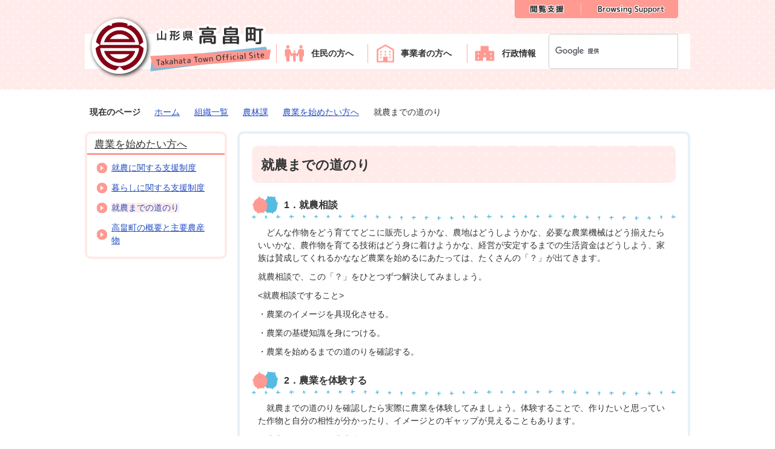

--- FILE ---
content_type: text/html
request_url: https://www.town.takahata.yamagata.jp/soshikiichiran/norinshinkoka/nogyouwohajimetaikatahe/1849.html
body_size: 41054
content:
<!DOCTYPE HTML>
<html lang="ja">
<head>
  <meta charset="utf-8">
                                                                                              

        <meta name="keywords" content="">
<meta name="description" content="">    <meta property="og:title" content="就農までの道のり|高畠町公式ホームページ">
<meta property="og:type" content="article">
<meta property="og:url" content="https://www.town.takahata.yamagata.jp/soshikiichiran/norinshinkoka/nogyouwohajimetaikatahe/1849.html">
  <meta property="og:image" content="//www.town.takahata.yamagata.jp/theme/base/img_common/ogp_noimage.png" />
  <meta property="og:description" content="　どんな作物をどう育ててどこに販売しようかな、農地はどうしようかな、必要な農業機械はどう揃えたらいいかな、農作物を育てる技術はどう身に着けようかな、経営が安定するまでの生活資金はどうしよう、家族は賛成してくれるかななど農業を始めるにあたっては、たくさんの「？」が出てきます。就農相談で、この「？」をひとつずつ解決してみましょう。&lt;就農相談ですること&gt;・農業のイメージを具現化させる。・農業の基礎知識を身につける。・農業を始めるまでの道のりを確認する。" />  <meta name="viewport" content="width=720, user-scalable=yes">      <meta name="nsls:timestamp" content="Fri, 24 Jan 2020 00:23:07 GMT">            <title>就農までの道のり／高畠町公式ホームページ</title>    <link rel="canonical" href="https://www.town.takahata.yamagata.jp/soshikiichiran/norinshinkoka/nogyouwohajimetaikatahe/1849.html">        
                            <link rel="icon" href="//www.town.takahata.yamagata.jp/favicon.ico">
        <link rel="apple-touch-icon" href="//www.town.takahata.yamagata.jp/theme/base/img_common/smartphone.png">
                                                  <link href="//www.town.takahata.yamagata.jp/theme/base/css/sub.css" rel="stylesheet" type="text/css" class="sp-style">              

                      
            
                                                        <script src="//www.town.takahata.yamagata.jp/theme/base/js/jquery.js"></script>
                              <script src="//www.town.takahata.yamagata.jp/theme/base/js/jquery_cookie.js"></script>
                              <script src="//www.town.takahata.yamagata.jp/theme/base/js/jquery-ui.min.js"></script>
                              <script src="//www.town.takahata.yamagata.jp/theme/base/js/common_lib.js"></script>
                              <script src="//www.town.takahata.yamagata.jp/theme/base/js/jquery.easing.1.3.js"></script>
                              <script src="//www.town.takahata.yamagata.jp/theme/base/js/jquery.bxslider.js"></script>
                              <script src="//www.town.takahata.yamagata.jp/theme/base/js/jquery_dropmenu.js"></script>
                                                          <script>(function(w,d,s,l,i){w[l]=w[l]||[];w[l].push({'gtm.start':
new Date().getTime(),event:'gtm.js'});var f=d.getElementsByTagName(s)[0],
j=d.createElement(s),dl=l!='dataLayer'?'&l='+l:'';j.async=true;j.src=
'https://www.googletagmanager.com/gtm.js?id='+i+dl;f.parentNode.insertBefore(j,f);
})(window,document,'script','dataLayer','GTM-56V33PR');</script>
<script src="//www.town.takahata.yamagata.jp/theme/base/js/common.js"></script>
<script src="//www.town.takahata.yamagata.jp/theme/base/js/mutual_switching/mutual_switching.js"></script>
                                              <script src='//www.google.com/jsapi'></script>
                                          <script src="//www.town.takahata.yamagata.jp/theme/base/js/sub.js"></script>
                          

              
                  
  <!--[if lt IE 9]>
  <script src="//www.town.takahata.yamagata.jp/theme/base/js/html5shiv-printshiv.min.js"></script>
  <script src="//www.town.takahata.yamagata.jp/theme/base/js/css3-mediaqueries.js"></script>
  <![endif]-->

  <script>
    var cms_api_token="eyJ0eXAiOiJKV1QiLCJhbGciOiJIUzI1NiJ9.eyJjdXN0b21lcl9jb2RlIjoiMTgxMTIwIiwic2VydmljZV9uYW1lIjoiU01BUlQgQ01TIn0.4g3GIk5CXBMY9fwybHeLiHD1G0FQFO7SB8-_OtiDcaM";
    var cms_api_domain="api.smart-lgov.jp";
    var cms_api_site="";
    var cms_app_version="";
    var cms_app_id="";
    var site_domain = "https://www.town.takahata.yamagata.jp";
    var theme_name = "base";
    var cms_recruit_no = "0";
    var cms_recruit_history_no = "0";
    var cms_recruit_search_item = '[]';
    var is_smartphone = false;  </script>

  
  


</head>
<body>
            
              
                
  
   
  <p id="smartphone" class="jqs-go-to-sp" style="display: none;"><a href="https://www.town.takahata.yamagata.jp/soshikiichiran/norinshinkoka/nogyouwohajimetaikatahe/1849.html" class="jqs-go-to-sp">スマートフォン版を表示</a></p>
  <div id="wrapper" class="sub-area">
    <div id="wrapper-in">
      <div id="wrapper-in2">

        <div id="header-print">
                      <script>
$(function() {
  $('.headerNaviDynBlock').each(function() {
    var block = $(this);
    var list = block.find('.headerNaviDynList');
    block.css('display', 'none');

    var url = block.attr('url');
    if (!url) {
      url = block.attr('data-url');
      if (!url) {
        return;
      }
    }

    $.getJSON(url, function(json) {
      var templateOrig = block.find('.headerNaviPageTemplate');
      if (templateOrig.length == 0) {
        return;
      }
      var template = templateOrig.clone().removeClass('headerNaviPageTemplate').addClass('pageEntity').css('display', '');
      block.find('.pageEntity').remove();
      var count = 0;
      for (var j=0; j<json.length; j++) {
        var item = json[j];
        if (item.is_category_index && item.child_pages_count == 0) {
          continue;
        }
        var entity = template.clone();
        entity.find('.pageLink').attr('href', item.url).text(item.page_name);
        entity.find('.pageDescription').text(item.description);
        list.append(entity);
        count++;
      }
      if (count > 0) {
        block.css('display', '');
      }
      templateOrig.remove();
    });
  });
});
</script>


<header id="header" class="view-pc">
            
  <div class="header-support-area">

    <div class="box">

      <nav class="unit">
        <ul class="list">
          <li class="unit2"><a href="#" id="btn-header-support"><img src="//www.town.takahata.yamagata.jp/theme/base/img_common/btn_shien.png" alt="閲覧支援 Browsing Support"></a></li>
        </ul>
      </nav>

      <div class="header-support-box">
        <div class="header-table-area">

          <div class="in">
            <dl id="header-size">
              <dt class="title"><span>文字サイズ</span></dt>
              <dd class="item"><a href="#" class="scsize normal"><img src="//www.town.takahata.yamagata.jp/theme/base/img_common/headersize_normal_on.png" alt="標準"></a></dd>
              <dd class="item2"><a href="#" class="scsize up"><img src="//www.town.takahata.yamagata.jp/theme/base/img_common/headersize_big_off.png" alt="拡大"></a></dd>
            </dl>
          </div>

          <div class="in">
            <dl id="header-color">
              <dt class="title"><span>背景色変更</span></dt>
              <dd class="item"><a href="#" class="sccolor" id="color_black"><img src="//www.town.takahata.yamagata.jp/theme/base/img_common/headercolor_black.png" alt="背景色を黒色にする"></a></dd>
              <dd class="item2"><a href="#" class="sccolor" id="color_blue"><img src="//www.town.takahata.yamagata.jp/theme/base/img_common/headercolor_blue.png" alt="背景色を青色にする"></a></dd>
              <dd class="item3"><a href="#" class="sccolor" id="color_normal"><img src="//www.town.takahata.yamagata.jp/theme/base/img_common/headercolor_white.png" alt="背景色を白色にする"></a></dd>
            </dl>
          </div>

          <div class="in">
            <div class="h-language">
              <div class="g-translate-box"><div id="google_translate_element"></div></div>
            </div>
          </div>

        </div>
      </div>

    </div>
  </div>

      <div class="header-subnav-area">
                                <script>
$(function() {
  $('.headerNaviDynBlock').each(function() {
    var block = $(this);
    var list = block.find('.headerNaviDynList');
    block.css('display', 'none');

    var url = block.attr('url');
    if (!url) {
      url = block.attr('data-url');
      if (!url) {
        return;
      }
    }

    $.getJSON(url, function(json) {
      var templateOrig = block.find('.headerNaviPageTemplate');
      if (templateOrig.length == 0) {
        return;
      }
      var template = templateOrig.clone().removeClass('headerNaviPageTemplate').addClass('pageEntity').css('display', '');
      block.find('.pageEntity').remove();
      var count = 0;
      for (var j=0; j<json.length; j++) {
        var item = json[j];
        if (item.is_category_index && item.child_pages_count == 0) {
          continue;
        }
        var entity = template.clone();
        entity.find('.pageLink').attr('href', item.url).text(item.page_name);
        entity.find('.pageDescription').text(item.description);
        list.append(entity);
        count++;
      }
      if (count > 0) {
        block.css('display', '');
      }
      templateOrig.remove();
    });
  });
});
</script>



<nav id="header-nav">

  <p id="header-logo">  <a href="https://www.town.takahata.yamagata.jp/index.html">
    <img src="//www.town.takahata.yamagata.jp/theme/base/img_common/pc_header_logo.png" alt="山形県 高畠町 Takahata Town Official Site">
  </a>
  </p>
  <div class="in">
    <ul class="list">
      <li class="nav1">
        <a href="https://www.town.takahata.yamagata.jp/kurashi/juminnokatahe/index.html"><span>住民の方へ</span></a>
                <div class="headerNaviDynBlock" data-url="//www.town.takahata.yamagata.jp/kurashi/juminnokatahe/index.tree.json" data-dropmenu="true">
          <div class="dropmenu">
            <div class="in">
              <div class="bg">
                <div class="ranking-area ga-ranking1">
                  <div class="dropmenu-title">「住民の方へ」でよく見られるページ</div>
                  <div class="in">
                    <ol class="list">
                      <li><a href="https://www.town.takahata.yamagata.jp/kurashi/juminnokatahe/koseki_juminhyo_mynumber/714.html">引越しの届出について</a></li>
                      <li><a href="https://www.town.takahata.yamagata.jp/kurashi/juminnokatahe/koseki_juminhyo_mynumber/699.html">出生届けについて</a></li>
                      <li><a href="https://www.town.takahata.yamagata.jp/kurashi/juminnokatahe/koseki_juminhyo_mynumber/695.html">郵便による戸籍謄（抄）本・住民票等の請求について</a></li>
                    </ol>
                  </div>
                </div>

                <div class="dropmenu-list">
                  <div class="dropmenu-title">「住民の方へ」メニュー</div>
                  <ul class="headerNaviDynList">
                    <li class="pageEntity headerNaviPageTemplate"><a class="pageLink"></a></li>
                  </ul>
                </div>
              </div>
            </div>
          </div>
        </div>
              </li>
      <li class="nav2">
        <a href="https://www.town.takahata.yamagata.jp/kurashi/jigyoshanokatahe/index.html"><span>事業者の方へ</span></a>
                <div class="headerNaviDynBlock" data-url="//www.town.takahata.yamagata.jp/kurashi/jigyoshanokatahe/index.tree.json" data-dropmenu="true">
          <div class="dropmenu">
            <div class="in">
              <div class="bg">
                <div class="ranking-area ga-ranking2">
                  <div class="dropmenu-title">「事業者の方へ」でよく見られるページ</div>
                  <div class="in">
                    <ol class="list">
                      <li><a>法人町民税</a></li>
                      <li><a>町内で創業する方を応援します！</a></li>
                    </ol>
                  </div>
                </div>
                
                <div class="dropmenu-list">
                  <div class="dropmenu-title">「事業者の方へ」メニュー</div>
                  <ul class="headerNaviDynList">
                    <li class="pageEntity headerNaviPageTemplate"><a class="pageLink"></a></li>
                  </ul>
                </div>
              </div>
            </div>
          </div>
        </div>
              </li>
      <li class="nav3">
        <a href="https://www.town.takahata.yamagata.jp/kurashi/gyoseijoho/index.html"><span>行政情報</span></a>
                <div class="headerNaviDynBlock" data-url="//www.town.takahata.yamagata.jp/kurashi/gyoseijoho/index.tree.json" data-dropmenu="true">
          <div class="dropmenu">
            <div class="in">
              <div class="bg">
                <div class="ranking-area ga-ranking3">
                  <div class="dropmenu-title">「行政情報」でよく見られるページ</div>
                  <div class="in">
                    <ol class="list">
                      <li><a href="https://www.town.takahata.yamagata.jp/kurashi/gyoseijoho/furusatonozei/644.html">ふるさと納税</a></li>
                      <li><a>地域おこし協力隊</a></li>
                    </ol>
                  </div>
                </div>

                <div class="dropmenu-list">
                  <div class="dropmenu-title">「行政情報」メニュー</div>
                  <ul class="headerNaviDynList">
                    <li class="pageEntity headerNaviPageTemplate"><a class="pageLink"></a></li>
                  </ul>
                </div>
              </div>
            </div>
          </div>
        </div>
              </li>
      <li class="nav4">
        <div class="h-search-box">
                                




                          
                
                  
                  
                                      <div class="gcse-searchbox-only" data-resultsurl="//www.town.takahata.yamagata.jp/result.html" data-enableAutoComplete="true"></div>
  
                          </div>
      </li>
    </ul>


  </div>

</nav>
                  </div>
  
</header>

<header id="sp-header" class="view-sp">
  <div class="box clearfix">
    <p id="sp-header-logo">      <a href="https://www.town.takahata.yamagata.jp/index.html">
        <img src="//www.town.takahata.yamagata.jp/theme/base/img_common/sp_header_logo.png" alt="山形県 高畠町 Takahata Town Official Site">
      </a>
    </p>    <nav id="sp-header-nav" class="clearfix">
      <div class="menu-btn-area clearfix">
      <p class="menu-btn-menu"><a href="#"><img src="//www.town.takahata.yamagata.jp/theme/base/img_common/menu_btn_menu.png" alt="メニュー"></a></p>
      </div>
    </nav>
  </div>

  <div class="modal-menu-bg"></div>
  <div class="modal-menu">
    <div class="in">

      <p class="modal-menu-close"><a href="#"><img src="//www.town.takahata.yamagata.jp/theme/base/img_common/menu_btn_close.png" alt="閉じる"></a></p>

      <div class="sp-menu-nav">
        <div class="h-search-box">
                                




                          
                
                  
                  
                                      <div class="gcse-searchbox-only" data-resultsurl="//www.town.takahata.yamagata.jp/result.html" data-enableAutoComplete="true"></div>
  
                          </div>

        <div class="h-language">
          <div class="hl-contents"><div class="g-translate-box"></div></div>
        </div>

        <div class="sp-h-nav">
          <div class="nav-area">
            <div class="box link1">
              <a class="link-title" href="https://www.town.takahata.yamagata.jp/kurashi/index.html">ホーム</a>
            </div>
            <div class="box">
              <p class="title">住民の方へ</p>
                            <div class="headerNaviDynBlock" data-url="//www.town.takahata.yamagata.jp/kurashi/juminnokatahe/index.tree.json" data-dropmenu="true">
                <ul class="list headerNaviDynList">
                  <li class="pageEntity headerNaviPageTemplate"><a class="pageLink"></a></li>
                </ul>
              </div>
                          </div>
            <div class="box">
              <p class="title">事業者の方へ</p>
                            <div class="headerNaviDynBlock" data-url="//www.town.takahata.yamagata.jp/kurashi/jigyoshanokatahe/index.tree.json" data-dropmenu="true">
                <ul class="list headerNaviDynList">
                  <li class="pageEntity headerNaviPageTemplate"><a class="pageLink"></a></li>
                </ul>
              </div>
                          </div>
            <div class="box">
              <p class="title">行政情報</p>
                            <div class="headerNaviDynBlock" data-url="//www.town.takahata.yamagata.jp/kurashi/gyoseijoho/index.tree.json" data-dropmenu="true">
                <ul class="list headerNaviDynList">
                  <li class="pageEntity headerNaviPageTemplate"><a class="pageLink"></a></li>
                </ul>
              </div>
                          </div>
            <div class="box link2">
              <a class="link-title" href="https://www.town.takahata.yamagata.jp/kanko/index.html">観光サイト</a>
            </div>
            <div class="box link3">
              <a class="link-title" href="https://www.town.takahata.yamagata.jp/miryoku/index.html">魅力発信サイト</a>
            </div>
          </div>
        </div>
      </div>

      <div>
        <dl id="sp-header-color">
          <dt class="color-title"><span>背景色変更</span></dt>
          <dd class="item"><a href="#" class="sccolor" id="sp_color_black"><img src="//www.town.takahata.yamagata.jp/theme/base/img_common/headercolor_black.png" alt="背景色を黒色にする"></a></dd>
          <dd class="item2"><a href="#" class="sccolor" id="sp_color_blue"><img src="//www.town.takahata.yamagata.jp/theme/base/img_common/headercolor_blue.png" alt="背景色を青色にする"></a></dd>
          <dd class="item3"><a href="#" class="sccolor" id="sp_color_normal"><img src="//www.town.takahata.yamagata.jp/theme/base/img_common/headercolor_white.png" alt="背景色を白色にする"></a></dd>
        </dl>
      </div>

      <div class="pc-view">
        <p class="modal-menu-view-pc">
          <a href="https://www.town.takahata.yamagata.jp/soshikiichiran/norinshinkoka/nogyouwohajimetaikatahe/1849.html" class="jqs-go-to-pc"><span>PC版を表示</span></a>
        </p>
      </div>

      <p class="sp-h-copyright" lang="en">&copy; 2019 Takahata Town</p>

    </div>
  </div>

</header>                  </div>

        <dl id="pankuzu" class="clearfix view-pc">
          <dt class="title">現在のページ</dt>
          <dd class="in">
            

<ul class="list">
              <li><a href="https://www.town.takahata.yamagata.jp/index.html">ホーム</a></li>
                  <li class="icon"><a href="https://www.town.takahata.yamagata.jp/soshikiichiran/index.html">組織一覧</a></li>
                  <li class="icon"><a href="https://www.town.takahata.yamagata.jp/soshikiichiran/norinshinkoka/index.html">農林課</a></li>
                  <li class="icon"><a href="https://www.town.takahata.yamagata.jp/soshikiichiran/norinshinkoka/nogyouwohajimetaikatahe/index.html">農業を始めたい方へ</a></li>
            <li class="icon"><span>就農までの道のり</span></li>
  </ul>
          </dd>
        </dl>

        <section id="container">
          <div id="container-in" class="clearfix">

            <article id="contents" role="main">

                                
      <h1 class="title"><span class="bg"><span class="bg2">就農までの道のり</span></span></h1>
                  
              <div id="contents-in">      
        
        
                <div class="free-layout-area">
          <div><h3><span class="bg"><span class="bg2"><span class="bg3">1．就農相談</span></span></span></h3>
<div class="wysiwyg"><p>　どんな作物をどう育ててどこに販売しようかな、農地はどうしようかな、必要な農業機械はどう揃えたらいいかな、農作物を育てる技術はどう身に着けようかな、経営が安定するまでの生活資金はどうしよう、家族は賛成してくれるかななど農業を始めるにあたっては、たくさんの「？」が出てきます。</p>

<p>就農相談で、この「？」をひとつずつ解決してみましょう。</p>

<p>&lt;就農相談ですること&gt;</p>

<p>・農業のイメージを具現化させる。</p>

<p>・農業の基礎知識を身につける。</p>

<p>・農業を始めるまでの道のりを確認する。</p></div>
<h3><span class="bg"><span class="bg2"><span class="bg3">2．農業を体験する</span></span></span></h3>
<div class="wysiwyg"><p>　就農までの道のりを確認したら実際に農業を体験してみましょう。体験することで、作りたいと思っていた作物と自分の相性が分かったり、イメージとのギャップが見えることもあります。</p>

<p>・農家さんのもとで農業体験</p>

<p>・農業を始める意思を固める</p>

<p>・就農準備等の支援制度に関する手続き</p></div>
<h3><span class="bg"><span class="bg2"><span class="bg3">3．学校や農家のもとで技術を学び、習得する</span></span></span></h3>
<div class="wysiwyg"><p>　どんな作物を育てるのかを決めたら、農業研修生として学び、営農していくうえで必要な技術や知識を深めましょう。</p>

<p>・先輩農家さんのもとで長期研修（1年から2年）</p>

<p>・農林大学校に入学して学ぶ</p>

<p>◎研修中に活用できる支援制度として「農業次世代人材投資資金（準備型）」があります。</p>

<p>◎同時進行で「4．就農に向けた準備」も進めましょう。</p></div>
<p class="link-item"><a class="icon2" href="https://www.yamagata-nogyo-sc.or.jp/shinkisuno" target="_blank">農業研修したい方へ</a></p>
<p class="link-item"><a class="icon" href="https://www.town.takahata.yamagata.jp/soshikiichiran/norinshinkoka/nogyouwohajimetaikatahe/1842.html">就農に関する支援制度</a></p>
<h3><span class="bg"><span class="bg2"><span class="bg3">4．就農に向けた準備</span></span></span></h3>
<div class="wysiwyg"><p>　研修の間の期間を利用して、作付をする農地や住居、農業機械等の確保に向けて情報収集しましょう。研修先でお世話になっている先輩農家さんや地域の農家さんが身近な相談相手になってくれます。</p>

<p>・農地、住居の確保</p>

<p>・施設、機械の購入（資金の確保）</p></div>
<p class="link-item"><a class="icon" href="https://www.town.takahata.yamagata.jp/kurashi/jigyoshanokatahe/nogyo/2/899.html">農地を借りるとき</a></p>
<p class="link-item"></p>
<h3><span class="bg"><span class="bg2"><span class="bg3">5．農業経営を開始</span></span></span></h3>
<div class="wysiwyg"><p>　先輩農家さんのもとでの研修を終えたらいよいよ就農！これまで関わりのあった先輩農家さんや関係する支援団体などに相談をしながら、売上・所得目標を決めて、目標に向かって進みましょう。どのように地域の人たちと関わりもって進めていくことが重要です。</p>

<p>◎就農開始後に活用できる支援制度として「農業次世代人材投資資金（経営開始型）」があります。</p>

<p>◎その他の支援制度も併せて活用することができます。</p></div>
<p class="link-item"><a class="icon" href="https://www.town.takahata.yamagata.jp/soshikiichiran/norinshinkoka/nogyouwohajimetaikatahe/1842.html">就農に関する支援制度</a></p>
</div>
        </div>
        
        


            
              
                                                                  <!-- 「お問い合わせ先」 -->
                                                        
      <div class="toiawase">
      <dl class="col-area clearfix"><dt class="title"><span class="bg"><span class="bg2">この記事に関するお問い合わせ先</span></span></dt>
      <dd class="in">
      <div class="name"><p>農林課 農政生産係<br><br>〒992-0392<br>山形県東置賜郡高畠町大字高畠436<br>電話番号：0238-52-2086</p><p><a href="https://www.town.takahata.yamagata.jp/cgi-bin/inquiry.php/77?page_no=1849">メールでのお問い合わせはこちら</a></p></div>
      </dd>
      </dl></div>
                    
                     <!-- pdfダウンロード -->

                  
  


                  
                                
                <div id="social-update-area">
                                                                                                                                                

  
                
            
            
                     
        <p class="update">更新日：2020年01月24日</p>

  
              </div>

              <!-- //#contents-in  -->
              </div>
            <!-- //#contents  -->
            </article>

                                                                                                        
              
                <nav id="side-nav">
        <section class="side-nav-list">
            
    <script>
  function cmsDynDateFormat(date, format) {
    var jpWeek = ['日', '月', '火', '水', '木', '金', '土'];
    return format.replace('%Y', date.getFullYear()).replace('%m', ('0' + (date.getMonth() + 1)).slice(-2)).replace('%d', ('0' + date.getDate()).slice(-2)).replace('%a', jpWeek[date.getDay()])
        .replace('%H', ('0' + date.getHours()).slice(-2)).replace('%M', ('0' + date.getMinutes()).slice(-2)).replace('%S', ('0' + date.getSeconds()).slice(-2));
  }
  function cmsDynExecuteGetPageList() {
    var outerBlocks = $('.pageListDynBlock');
    outerBlocks.each(function() {
      var block = $(this);
      block.find('.pageListExists').css('display', 'none');
      block.find('.pageListNotExists').css('display', 'none');

      var url = block.attr('data-url');

      var cond = {};

      cond.limit = parseInt(block.attr('data-limit'));
      cond.showIndex = parseInt(block.attr('data-show-index'));
      cond.showMobile = parseInt(block.attr('data-show-mobile'));
      dateBegin = block.attr('data-date-begin');
      dateSpan = block.attr('data-date-span');

      cond.curPageNo = block.attr('data-current-page-no');
      cond.dirClass = block.attr('data-dir-class');
      cond.pageClass = block.attr('data-page-class');

      cond.timeBegin = 0;
      if (dateBegin) {
        cond.timeBegin = new Date(dateBegin);
      } else if (dateSpan) {
        cond.timeBegin = Date.now() - dateSpan * 86400000;
      }
      var recentSpan = block.attr('data-recent-span');
      cond.recentBegin = 0;
      if (recentSpan) {
        cond.recentBegin = Date.now() - recentSpan * 86400000;
      }
      cond.dateFormat = block.attr('data-date-format');
      if (!cond.dateFormat) {
        cond.dateFormat = '%Y/%m/%d %H:%M:%S';
      }
      cond.joinGrue = block.attr('data-join-grue');
      if (!cond.joinGrue) {
        cond.joinGrue = ' , ';
      }
      cond.eventDateFormat = block.attr('data-event-date-format');
      if (!cond.eventDateFormat) {
        cond.eventDateFormat = cond.dateFormat;
      }
      cond.eventType = block.attr('data-event-type');
      cond.eventField = block.attr('data-event-field');
      cond.eventArea = block.attr('data-event-area');
      eventDateSpan = block.attr('data-event-date-span');
      cond.eventTimeEnd = 0;
      if (eventDateSpan) {
        cond.eventTimeEnd = Date.now() + eventDateSpan * 86400000;
      }

      // タグ
      cond.tagDisplay = block.attr('data-show-tags');
      cond.tagPosition = block.attr('data-tags-position');
      cond.tagFilterTargets = block.attr('data-tag-filter-targets');

      $.getJSON(url, function(json) {
        cmsDynApplyPageListJson(block, json, cond);
      }).fail(function(jqxhr, textStatus, error) {
        block.css('display', 'none');
      });
    });
  }
  function cmsDynApplyPageListJson(block, json, cond) {
    var now = Date.now();
    var list = block.find('.pageListBlock');
    var template = list.find('.pageEntity:first').clone();
    list.find('.pageEntity').remove();

    var count = 0;

    for (var i = 0; i < json.length; i++) {
      var item = json[i];
      var itemDate = new Date(item.publish_datetime);

      if (!cond.showIndex && item.is_category_index) {
        continue;
      }
      if (!cond.showMobile && item.is_keitai_page) {
        continue;
      }
      if (cond.timeBegin && itemDate.getTime() < cond.timeBegin) {
        continue;
      }

      // タグによる絞込み
      if ('tag' in item && item.tag && cond.tagFilterTargets != null) {
        var filteringNos = (!isNaN(cond.tagFilterTargets)) ? [cond.tagFilterTargets] : cond.tagFilterTargets.split(/,|\s/);
        var isTarget = false;
        item.tag.forEach(function(tagItem, idx) {
          if (filteringNos.indexOf(tagItem.tag_no + "") >= 0) {
            isTarget = true;
          }
        });
        if (!isTarget) {
          continue;
        }
      }

      var entity = template.clone();
      if ('event' in item && item['event']) {
        var pageEvent = item['event'];
        if (cond.eventType && cond.eventType != pageEvent.event_type_name) {
          continue;
        }
        if (cond.eventField && $.inArray(cond.eventField, pageEvent.event_fields) < 0) {
          continue;
        }
        if (cond.eventArea && $.inArray(cond.eventArea, pageEvent.event_area) < 0) {
          continue;
        }

        var eventDateString = '';
        if (cond.eventTimeEnd) {
          if (pageEvent.event_date_type_id == 0) {
            var startDatetime = pageEvent.event_start_datetime ? new Date(pageEvent.event_start_datetime) : false;
            var endDatetime = pageEvent.event_end_datetime ? new Date(pageEvent.event_end_datetime) : false;
            if (startDatetime && endDatetime) {
              if (startDatetime.getTime() > cond.eventTimeEnd || endDatetime.getTime() <= now) {
                continue;
              }
              eventDateString = cmsDynDateFormat(startDatetime, cond.eventDateFormat) + '～' + cmsDynDateFormat(endDatetime, cond.eventDateFormat);
            } else if (startDatetime) {
              if (startDatetime.getTime() > cond.eventTimeEnd) {
                continue;
              }
            } else {
              if (endDatetime.getTime() <= now) {
                continue;
              }
              eventDateString = '～' + cmsDynDateFormat(endDatetime, cond.eventDateFormat);
            }
          } else if (pageEvent.event_date_type_id == 1) {
            var filteredDates = $.grep(pageEvent.event_dates, function(value, index) {
              var eventTime1 = new Date(value[0]+'T00:00:00+09:00').getTime();
              var eventTime2 = new Date(value[1]+'T23:59:59+09:00').getTime();
              return (eventTime1 <= cond.eventTimeEnd && eventTime2 >= now);
            });
            if (filteredDates.length == 0) {
              continue;
            }
          }
        }
        if (pageEvent.event_place) {
          entity.find('.pageEventPlaceExists').css('display', '');
          entity.find('.pageEventPlace').text(pageEvent.event_place);
        } else {
          entity.find('.pageEventPlaceExists').css('display', 'none');
          entity.find('.pageEventPlace').text('');
        }
        if (pageEvent.event_date_supplement) {
          entity.find('.pageEventDateExists').css('display', '');
          entity.find('.pageEventDate').text(pageEvent.event_date_supplement);
        } else if (eventDateString.length > 0) {
          entity.find('.pageEventDateExists').css('display', '');
          entity.find('.pageEventDate').text(eventDateString);
        } else {
          entity.find('.pageEventDateExists').css('display', 'none');
          entity.find('.pageEventDate').text('');
        }

        if (pageEvent.event_type_name) {
          entity.find('.pageEventTypeExists').css('display', '');
          entity.find('.pageEventType').text(pageEvent.event_type_name);
        } else {
          entity.find('.pageEventTypeExists').css('display', 'none');
          entity.find('.pageEventType').text('');
        }
        if (pageEvent.event_fields && pageEvent.event_fields.length > 0) {
          entity.find('.pageEventFieldsExists').css('display', '');
          entity.find('.pageEventFields').text(pageEvent.event_fields.join(cond.joinGrue));
        } else {
          entity.find('.pageEventFieldsExists').css('display', 'none');
          entity.find('.pageEventFields').text('');
        }
        if (pageEvent.event_area && pageEvent.event_area.length > 0) {
          entity.find('.pageEventAreaExists').css('display', '');
          entity.find('.pageEventArea').text(pageEvent.event_area.join(cond.joinGrue));
        } else {
          entity.find('.pageEventAreaExists').css('display', 'none');
          entity.find('.pageEventArea').text('');
        }
        entity.find('.pageEventExists').css('display', '');
      } else {
        entity.find('.pageEventExists').css('display', 'none');
      }

      entity.find('.pageDate').each(function() {
        var dateString = cmsDynDateFormat(itemDate, cond.dateFormat);
        $(this).text(dateString);
      });
      var pageLink = entity.find('a.pageLink');
      if (cond.curPageNo == item.page_no) {
        pageLink.removeAttr('href').removeAttr('page_no').css('display', 'none');
        pageLink.parent().append('<span class="pageNoLink">' + item.page_name + '</span>');
      } else {
        pageLink.attr('page_no', item.page_no).attr('href', item.url).text(item.page_name);
        pageLink.find('.pageNoLink').remove();
      }

      entity.find('.pageDescription').text(item.description);

      if ('thumbnail_image' in item && item.thumbnail_image) {
        entity.find('.pageThumbnail').append($('<img>', {src: item.thumbnail_image, alt: ""}));
      } else {
        entity.find('.pageThumbnail').remove();
      }

      if (cond.recentBegin && itemDate.getTime() >= cond.recentBegin) {
        entity.find('.pageRecent').css('display', '');
      } else {
        entity.find('.pageRecent').css('display', 'none');
      }

      // タグ付与
      if ('tag' in item && item.tag) {
        if (item.tag.length > 0) {
          var DEFINE_CLASS_NAME_WHEN_TAG_TYPE_IMAGE = 'tag-type-image';
          var DEFINE_CLASS_NAME_WHEN_TAG_TYPE_TEXT = 'tag-type-text';
          var DEFINE_CLASS_NAME_WHEN_TAG_POSITION_BEFORE = 'tag-pos-before';
          var DEFINE_CLASS_NAME_WHEN_TAG_POSITION_AFTER = 'tag-pos-after';
          var DEFINE_CLASS_NAME_TAG_BLOCK = 'tags';
          var DEFINE_CLASS_NAME_TAG = 'tag';
          var DEFINE_CLASS_NAME_TAG_INNER = 'tag-bg';

          // タグの表示位置を判定
          var tagPositionClassName = (cond.tagPosition == 1) ? DEFINE_CLASS_NAME_WHEN_TAG_POSITION_BEFORE : DEFINE_CLASS_NAME_WHEN_TAG_POSITION_AFTER;

          // タグ出力の外枠を生成
          var tagListWrapperHtml = $('<span>', {
            class: [DEFINE_CLASS_NAME_TAG_BLOCK, tagPositionClassName].join(' ')
          });

          item.tag.forEach(function(tagItem, idx) {
            // タグの中身を設定
            var tagBody;
            if (tagItem.image_file_name != null && tagItem.image_file_name != "") {
              // 画像
              tagBody = $('<span>', {
                class: DEFINE_CLASS_NAME_TAG + tagItem.tag_no,
              }).append($('<img>', {
                class: [DEFINE_CLASS_NAME_TAG_INNER, DEFINE_CLASS_NAME_WHEN_TAG_TYPE_IMAGE].join(' '),
                src: tagItem.image_url,
                alt: tagItem.tag_name
              }));
            } else {
              // テキスト
              tagBody = $('<span>', {
                class: DEFINE_CLASS_NAME_TAG + tagItem.tag_no,
              }).append($('<span>', {
                class: [DEFINE_CLASS_NAME_TAG_INNER, DEFINE_CLASS_NAME_WHEN_TAG_TYPE_TEXT].join(' '),
                text: tagItem.tag_name
              }));
            }
            tagListWrapperHtml.append(tagBody);
          });

          // 出力
          if (cond.tagDisplay == 1) {
            if (tagPositionClassName === DEFINE_CLASS_NAME_WHEN_TAG_POSITION_BEFORE) {
              entity.find('a.pageLink').before(tagListWrapperHtml);
            } else {
              entity.find('a.pageLink').after(tagListWrapperHtml);
            }
          }
        }
      }

      var removeClasses = [];
      var appendClasses = [];
      if (item.is_category_index) {
        appendClasses = cond.dirClass ? cond.dirClass.split(' ') : [];
        removeClasses = cond.pageClass ? cond.pageClass.split(' ') : [];
      } else {
        removeClasses = cond.dirClass ? cond.dirClass.split(' ') : [];
        appendClasses = cond.pageClass ? cond.pageClass.split(' ') : [];
      }
      $.each(removeClasses, function(idx, val){
        entity.removeClass(val);
      });
      $.each(appendClasses, function(idx, val){
        entity.addClass(val);
      });

      entity.css('display', '');
      list.append(entity);
      count++;
      if (cond.limit && count >= cond.limit) {
        break;
      }
    }
    if (count) {
      block.css('display', '');
      block.find('.pageListExists').css('display', '');
      block.find('.pageListNotExists').css('display', 'none');
    } else {
      block.css('display', '');
      block.find('.pageListExists').css('display', 'none');
      block.find('.pageListNotExists').css('display', '');
    }
  };
</script>

<script>
$(function() {
  cmsDynExecuteGetPageList();
});
</script>


    
  <div class="pageListDynBlock" data-url="//www.town.takahata.yamagata.jp/soshikiichiran/norinshinkoka/nogyouwohajimetaikatahe/index.tree.json"
   data-show-shortcut="1" data-show-index="1"
   data-current-page-no="1849">
    <dl class="pageListExists">
      <dt class="title">
        <span class="bg"><span class="bg2"><a href="//www.town.takahata.yamagata.jp/soshikiichiran/norinshinkoka/nogyouwohajimetaikatahe/index.html">農業を始めたい方へ</a></span></span>
      </dt>
      <dd class="in">
        <ul class="list clearfix pageListBlock">
          <li class="pageEntity" style="display:none;">
            <a class="pageLink"></a>
          </li>
        </ul>
      </dd>
    </dl>
  </div>
    </section>
  
       
  </nav>                  
          <!-- //#container-in  -->
          </div>
        <!-- //#container  -->
        </section>

        <div id="footer-print">

                      
<footer id="footer">
  <div class="in">
    <div class="box">
      <p id="pagetop"><a href="#wrapper" class="scroll">ページの先頭へ</a></p>
    </div>

    <div class="box">
      <span class="visually-hidden">高畠町役場</span>
      <div class="footer-logo view-pc"><img src="//www.town.takahata.yamagata.jp/theme/base/img_common/pc_f_logo.png" alt=""></div>

      <div class="sp-footer-logo view-sp"><img src="//www.town.takahata.yamagata.jp/theme/base/img_common/sp_f_logo.png" alt=""></div>
    </div>

    <div class="box">
      <div class="footer-address">〒992-0392 山形県東置賜郡高畠町大字高畠436<br/>電話(0238)52-1111 ファックス(0238)52-1543<br/><span lang="en">E-mail:takahata@town.takahata.yamagata.jp</span></div>
    </div>

    <div class="box">
      <ul class="f-unit">
        <li><a href="https://www.town.takahata.yamagata.jp/kurashi/otoiawase/index.html">お問い合わせ</a></li>
        <li><a href="https://www.town.takahata.yamagata.jp/soshikiichiran/index.html">組織一覧</a></li>
        <li><a href="https://www.town.takahata.yamagata.jp/sitemap.html">サイトマップ</a></li>
      </ul>
    </div>


    <p class="copyright" lang="en">&copy; 2019 Takahata Town</p>
  </div>
</footer>
          
        </div>

      <!-- //#wrapper-in2  -->
      </div>
    <!-- //#wrapper-in  -->
    </div>
  <!-- //#wrapper  -->
  </div>

    <script src="//www.town.takahata.yamagata.jp/theme/base/js/external.js"></script>
  <script src="//translate.google.com/translate_a/element.js?cb=googleTranslateElementInit"></script>
        </body>
</html>